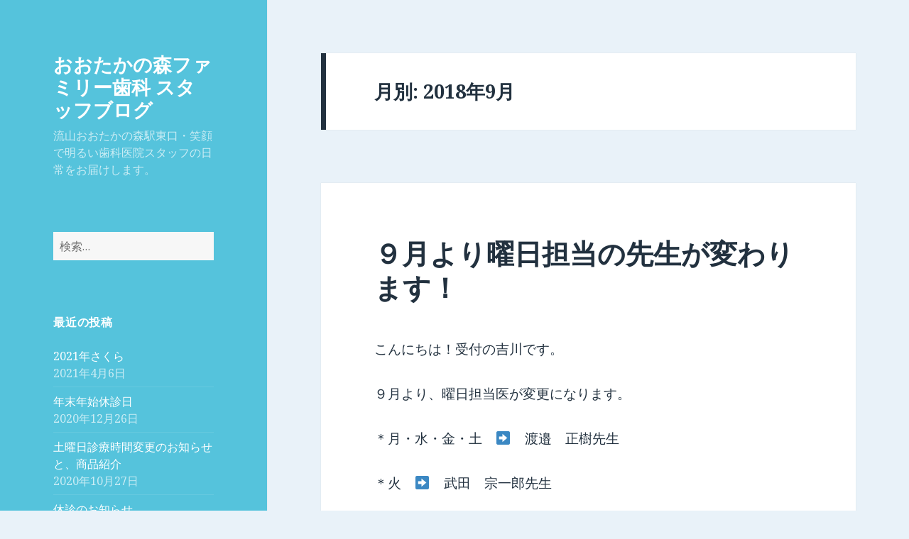

--- FILE ---
content_type: text/html; charset=UTF-8
request_url: http://otaka-familyshika.com/blog/2018/09/
body_size: 7136
content:
<!DOCTYPE html>
<html lang="ja" class="no-js">
<head>
	<meta charset="UTF-8">
	<meta name="viewport" content="width=device-width">
	<link rel="profile" href="http://gmpg.org/xfn/11">
	<link rel="pingback" href="http://otaka-familyshika.com/blog/xmlrpc.php">
	<!--[if lt IE 9]>
	<script src="http://otaka-familyshika.com/blog/wp-content/themes/twentyfifteen/js/html5.js"></script>
	<![endif]-->
	<script>(function(html){html.className = html.className.replace(/\bno-js\b/,'js')})(document.documentElement);</script>
<title>2018年9月 &#8211; おおたかの森ファミリー歯科 スタッフブログ</title>
<link rel='dns-prefetch' href='//fonts.googleapis.com' />
<link rel='dns-prefetch' href='//s.w.org' />
<link href='https://fonts.gstatic.com' crossorigin rel='preconnect' />
<link rel="alternate" type="application/rss+xml" title="おおたかの森ファミリー歯科 スタッフブログ &raquo; フィード" href="http://otaka-familyshika.com/blog/feed/" />
<link rel="alternate" type="application/rss+xml" title="おおたかの森ファミリー歯科 スタッフブログ &raquo; コメントフィード" href="http://otaka-familyshika.com/blog/comments/feed/" />
		<script type="text/javascript">
			window._wpemojiSettings = {"baseUrl":"https:\/\/s.w.org\/images\/core\/emoji\/2.2.1\/72x72\/","ext":".png","svgUrl":"https:\/\/s.w.org\/images\/core\/emoji\/2.2.1\/svg\/","svgExt":".svg","source":{"concatemoji":"http:\/\/otaka-familyshika.com\/blog\/wp-includes\/js\/wp-emoji-release.min.js?ver=4.7.29"}};
			!function(t,a,e){var r,n,i,o=a.createElement("canvas"),l=o.getContext&&o.getContext("2d");function c(t){var e=a.createElement("script");e.src=t,e.defer=e.type="text/javascript",a.getElementsByTagName("head")[0].appendChild(e)}for(i=Array("flag","emoji4"),e.supports={everything:!0,everythingExceptFlag:!0},n=0;n<i.length;n++)e.supports[i[n]]=function(t){var e,a=String.fromCharCode;if(!l||!l.fillText)return!1;switch(l.clearRect(0,0,o.width,o.height),l.textBaseline="top",l.font="600 32px Arial",t){case"flag":return(l.fillText(a(55356,56826,55356,56819),0,0),o.toDataURL().length<3e3)?!1:(l.clearRect(0,0,o.width,o.height),l.fillText(a(55356,57331,65039,8205,55356,57096),0,0),e=o.toDataURL(),l.clearRect(0,0,o.width,o.height),l.fillText(a(55356,57331,55356,57096),0,0),e!==o.toDataURL());case"emoji4":return l.fillText(a(55357,56425,55356,57341,8205,55357,56507),0,0),e=o.toDataURL(),l.clearRect(0,0,o.width,o.height),l.fillText(a(55357,56425,55356,57341,55357,56507),0,0),e!==o.toDataURL()}return!1}(i[n]),e.supports.everything=e.supports.everything&&e.supports[i[n]],"flag"!==i[n]&&(e.supports.everythingExceptFlag=e.supports.everythingExceptFlag&&e.supports[i[n]]);e.supports.everythingExceptFlag=e.supports.everythingExceptFlag&&!e.supports.flag,e.DOMReady=!1,e.readyCallback=function(){e.DOMReady=!0},e.supports.everything||(r=function(){e.readyCallback()},a.addEventListener?(a.addEventListener("DOMContentLoaded",r,!1),t.addEventListener("load",r,!1)):(t.attachEvent("onload",r),a.attachEvent("onreadystatechange",function(){"complete"===a.readyState&&e.readyCallback()})),(r=e.source||{}).concatemoji?c(r.concatemoji):r.wpemoji&&r.twemoji&&(c(r.twemoji),c(r.wpemoji)))}(window,document,window._wpemojiSettings);
		</script>
		<style type="text/css">
img.wp-smiley,
img.emoji {
	display: inline !important;
	border: none !important;
	box-shadow: none !important;
	height: 1em !important;
	width: 1em !important;
	margin: 0 .07em !important;
	vertical-align: -0.1em !important;
	background: none !important;
	padding: 0 !important;
}
</style>
<link rel='stylesheet' id='post-list-style-css'  href='http://otaka-familyshika.com/blog/wp-content/plugins/post-list-generator/post-list-generator.css?ver=1.3.0' type='text/css' media='all' />
<link rel='stylesheet' id='whats-new-style-css'  href='http://otaka-familyshika.com/blog/wp-content/plugins/whats-new-genarator/whats-new.css?ver=1.11.2' type='text/css' media='all' />
<link rel='stylesheet' id='twentyfifteen-fonts-css'  href='https://fonts.googleapis.com/css?family=Noto+Sans%3A400italic%2C700italic%2C400%2C700%7CNoto+Serif%3A400italic%2C700italic%2C400%2C700%7CInconsolata%3A400%2C700&#038;subset=latin%2Clatin-ext' type='text/css' media='all' />
<link rel='stylesheet' id='genericons-css'  href='http://otaka-familyshika.com/blog/wp-content/themes/twentyfifteen/genericons/genericons.css?ver=3.2' type='text/css' media='all' />
<link rel='stylesheet' id='twentyfifteen-style-css'  href='http://otaka-familyshika.com/blog/wp-content/themes/twentyfifteen/style.css?ver=4.7.29' type='text/css' media='all' />
<style id='twentyfifteen-style-inline-css' type='text/css'>
	/* Color Scheme */

	/* Background Color */
	body {
		background-color: #e9f2f9;
	}

	/* Sidebar Background Color */
	body:before,
	.site-header {
		background-color: #55c3dc;
	}

	/* Box Background Color */
	.post-navigation,
	.pagination,
	.secondary,
	.site-footer,
	.hentry,
	.page-header,
	.page-content,
	.comments-area,
	.widecolumn {
		background-color: #ffffff;
	}

	/* Box Background Color */
	button,
	input[type="button"],
	input[type="reset"],
	input[type="submit"],
	.pagination .prev,
	.pagination .next,
	.widget_calendar tbody a,
	.widget_calendar tbody a:hover,
	.widget_calendar tbody a:focus,
	.page-links a,
	.page-links a:hover,
	.page-links a:focus,
	.sticky-post {
		color: #ffffff;
	}

	/* Main Text Color */
	button,
	input[type="button"],
	input[type="reset"],
	input[type="submit"],
	.pagination .prev,
	.pagination .next,
	.widget_calendar tbody a,
	.page-links a,
	.sticky-post {
		background-color: #22313f;
	}

	/* Main Text Color */
	body,
	blockquote cite,
	blockquote small,
	a,
	.dropdown-toggle:after,
	.image-navigation a:hover,
	.image-navigation a:focus,
	.comment-navigation a:hover,
	.comment-navigation a:focus,
	.widget-title,
	.entry-footer a:hover,
	.entry-footer a:focus,
	.comment-metadata a:hover,
	.comment-metadata a:focus,
	.pingback .edit-link a:hover,
	.pingback .edit-link a:focus,
	.comment-list .reply a:hover,
	.comment-list .reply a:focus,
	.site-info a:hover,
	.site-info a:focus {
		color: #22313f;
	}

	/* Main Text Color */
	.entry-content a,
	.entry-summary a,
	.page-content a,
	.comment-content a,
	.pingback .comment-body > a,
	.author-description a,
	.taxonomy-description a,
	.textwidget a,
	.entry-footer a:hover,
	.comment-metadata a:hover,
	.pingback .edit-link a:hover,
	.comment-list .reply a:hover,
	.site-info a:hover {
		border-color: #22313f;
	}

	/* Secondary Text Color */
	button:hover,
	button:focus,
	input[type="button"]:hover,
	input[type="button"]:focus,
	input[type="reset"]:hover,
	input[type="reset"]:focus,
	input[type="submit"]:hover,
	input[type="submit"]:focus,
	.pagination .prev:hover,
	.pagination .prev:focus,
	.pagination .next:hover,
	.pagination .next:focus,
	.widget_calendar tbody a:hover,
	.widget_calendar tbody a:focus,
	.page-links a:hover,
	.page-links a:focus {
		background-color: #22313f; /* Fallback for IE7 and IE8 */
		background-color: rgba( 34, 49, 63, 0.7);
	}

	/* Secondary Text Color */
	blockquote,
	a:hover,
	a:focus,
	.main-navigation .menu-item-description,
	.post-navigation .meta-nav,
	.post-navigation a:hover .post-title,
	.post-navigation a:focus .post-title,
	.image-navigation,
	.image-navigation a,
	.comment-navigation,
	.comment-navigation a,
	.widget,
	.author-heading,
	.entry-footer,
	.entry-footer a,
	.taxonomy-description,
	.page-links > .page-links-title,
	.entry-caption,
	.comment-author,
	.comment-metadata,
	.comment-metadata a,
	.pingback .edit-link,
	.pingback .edit-link a,
	.post-password-form label,
	.comment-form label,
	.comment-notes,
	.comment-awaiting-moderation,
	.logged-in-as,
	.form-allowed-tags,
	.no-comments,
	.site-info,
	.site-info a,
	.wp-caption-text,
	.gallery-caption,
	.comment-list .reply a,
	.widecolumn label,
	.widecolumn .mu_register label {
		color: #22313f; /* Fallback for IE7 and IE8 */
		color: rgba( 34, 49, 63, 0.7);
	}

	/* Secondary Text Color */
	blockquote,
	.logged-in-as a:hover,
	.comment-author a:hover {
		border-color: #22313f; /* Fallback for IE7 and IE8 */
		border-color: rgba( 34, 49, 63, 0.7);
	}

	/* Border Color */
	hr,
	.dropdown-toggle:hover,
	.dropdown-toggle:focus {
		background-color: #22313f; /* Fallback for IE7 and IE8 */
		background-color: rgba( 34, 49, 63, 0.1);
	}

	/* Border Color */
	pre,
	abbr[title],
	table,
	th,
	td,
	input,
	textarea,
	.main-navigation ul,
	.main-navigation li,
	.post-navigation,
	.post-navigation div + div,
	.pagination,
	.comment-navigation,
	.widget li,
	.widget_categories .children,
	.widget_nav_menu .sub-menu,
	.widget_pages .children,
	.site-header,
	.site-footer,
	.hentry + .hentry,
	.author-info,
	.entry-content .page-links a,
	.page-links > span,
	.page-header,
	.comments-area,
	.comment-list + .comment-respond,
	.comment-list article,
	.comment-list .pingback,
	.comment-list .trackback,
	.comment-list .reply a,
	.no-comments {
		border-color: #22313f; /* Fallback for IE7 and IE8 */
		border-color: rgba( 34, 49, 63, 0.1);
	}

	/* Border Focus Color */
	a:focus,
	button:focus,
	input:focus {
		outline-color: #22313f; /* Fallback for IE7 and IE8 */
		outline-color: rgba( 34, 49, 63, 0.3);
	}

	input:focus,
	textarea:focus {
		border-color: #22313f; /* Fallback for IE7 and IE8 */
		border-color: rgba( 34, 49, 63, 0.3);
	}

	/* Sidebar Link Color */
	.secondary-toggle:before {
		color: #ffffff;
	}

	.site-title a,
	.site-description {
		color: #ffffff;
	}

	/* Sidebar Text Color */
	.site-title a:hover,
	.site-title a:focus {
		color: rgba( 255, 255, 255, 0.7);
	}

	/* Sidebar Border Color */
	.secondary-toggle {
		border-color: #ffffff; /* Fallback for IE7 and IE8 */
		border-color: rgba( 255, 255, 255, 0.1);
	}

	/* Sidebar Border Focus Color */
	.secondary-toggle:hover,
	.secondary-toggle:focus {
		border-color: #ffffff; /* Fallback for IE7 and IE8 */
		border-color: rgba( 255, 255, 255, 0.3);
	}

	.site-title a {
		outline-color: #ffffff; /* Fallback for IE7 and IE8 */
		outline-color: rgba( 255, 255, 255, 0.3);
	}

	/* Meta Background Color */
	.entry-footer {
		background-color: #f1f1f1;
	}

	@media screen and (min-width: 38.75em) {
		/* Main Text Color */
		.page-header {
			border-color: #22313f;
		}
	}

	@media screen and (min-width: 59.6875em) {
		/* Make sure its transparent on desktop */
		.site-header,
		.secondary {
			background-color: transparent;
		}

		/* Sidebar Background Color */
		.widget button,
		.widget input[type="button"],
		.widget input[type="reset"],
		.widget input[type="submit"],
		.widget_calendar tbody a,
		.widget_calendar tbody a:hover,
		.widget_calendar tbody a:focus {
			color: #55c3dc;
		}

		/* Sidebar Link Color */
		.secondary a,
		.dropdown-toggle:after,
		.widget-title,
		.widget blockquote cite,
		.widget blockquote small {
			color: #ffffff;
		}

		.widget button,
		.widget input[type="button"],
		.widget input[type="reset"],
		.widget input[type="submit"],
		.widget_calendar tbody a {
			background-color: #ffffff;
		}

		.textwidget a {
			border-color: #ffffff;
		}

		/* Sidebar Text Color */
		.secondary a:hover,
		.secondary a:focus,
		.main-navigation .menu-item-description,
		.widget,
		.widget blockquote,
		.widget .wp-caption-text,
		.widget .gallery-caption {
			color: rgba( 255, 255, 255, 0.7);
		}

		.widget button:hover,
		.widget button:focus,
		.widget input[type="button"]:hover,
		.widget input[type="button"]:focus,
		.widget input[type="reset"]:hover,
		.widget input[type="reset"]:focus,
		.widget input[type="submit"]:hover,
		.widget input[type="submit"]:focus,
		.widget_calendar tbody a:hover,
		.widget_calendar tbody a:focus {
			background-color: rgba( 255, 255, 255, 0.7);
		}

		.widget blockquote {
			border-color: rgba( 255, 255, 255, 0.7);
		}

		/* Sidebar Border Color */
		.main-navigation ul,
		.main-navigation li,
		.widget input,
		.widget textarea,
		.widget table,
		.widget th,
		.widget td,
		.widget pre,
		.widget li,
		.widget_categories .children,
		.widget_nav_menu .sub-menu,
		.widget_pages .children,
		.widget abbr[title] {
			border-color: rgba( 255, 255, 255, 0.1);
		}

		.dropdown-toggle:hover,
		.dropdown-toggle:focus,
		.widget hr {
			background-color: rgba( 255, 255, 255, 0.1);
		}

		.widget input:focus,
		.widget textarea:focus {
			border-color: rgba( 255, 255, 255, 0.3);
		}

		.sidebar a:focus,
		.dropdown-toggle:focus {
			outline-color: rgba( 255, 255, 255, 0.3);
		}
	}
</style>
<!--[if lt IE 9]>
<link rel='stylesheet' id='twentyfifteen-ie-css'  href='http://otaka-familyshika.com/blog/wp-content/themes/twentyfifteen/css/ie.css?ver=20141010' type='text/css' media='all' />
<![endif]-->
<!--[if lt IE 8]>
<link rel='stylesheet' id='twentyfifteen-ie7-css'  href='http://otaka-familyshika.com/blog/wp-content/themes/twentyfifteen/css/ie7.css?ver=20141010' type='text/css' media='all' />
<![endif]-->
<script type='text/javascript' src='http://otaka-familyshika.com/blog/wp-includes/js/jquery/jquery.js?ver=1.12.4'></script>
<script type='text/javascript' src='http://otaka-familyshika.com/blog/wp-includes/js/jquery/jquery-migrate.min.js?ver=1.4.1'></script>
<script type='text/javascript'>
/* <![CDATA[ */
var PLG_Setting = {"ajaxurl":"http:\/\/otaka-familyshika.com\/blog\/wp-admin\/admin-ajax.php","action":"get_post_ajax","plg_dateformat":"Y\u5e74n\u6708j\u65e5","next_page":"1"};
/* ]]> */
</script>
<script type='text/javascript' src='http://otaka-familyshika.com/blog/wp-content/plugins/post-list-generator/next-page.js?ver=1.3.0'></script>
<link rel='https://api.w.org/' href='http://otaka-familyshika.com/blog/wp-json/' />
<link rel="EditURI" type="application/rsd+xml" title="RSD" href="http://otaka-familyshika.com/blog/xmlrpc.php?rsd" />
<link rel="wlwmanifest" type="application/wlwmanifest+xml" href="http://otaka-familyshika.com/blog/wp-includes/wlwmanifest.xml" /> 
<meta name="generator" content="WordPress 4.7.29" />
</head>

<body class="archive date">
<div id="page" class="hfeed site">
	<a class="skip-link screen-reader-text" href="#content">コンテンツへスキップ</a>

	<div id="sidebar" class="sidebar">
		<header id="masthead" class="site-header" role="banner">
			<div class="site-branding">
										<p class="site-title"><a href="http://otaka-familyshika.com/blog/" rel="home">おおたかの森ファミリー歯科 スタッフブログ</a></p>
											<p class="site-description">流山おおたかの森駅東口・笑顔で明るい歯科医院スタッフの日常をお届けします。</p>
									<button class="secondary-toggle">﻿メニューとウィジェット</button>
			</div><!-- .site-branding -->
		</header><!-- .site-header -->

			<div id="secondary" class="secondary">

		
		
					<div id="widget-area" class="widget-area" role="complementary">
				<aside id="search-2" class="widget widget_search"><form role="search" method="get" class="search-form" action="http://otaka-familyshika.com/blog/">
				<label>
					<span class="screen-reader-text">検索:</span>
					<input type="search" class="search-field" placeholder="検索&hellip;" value="" name="s" />
				</label>
				<input type="submit" class="search-submit screen-reader-text" value="検索" />
			</form></aside>		<aside id="recent-posts-2" class="widget widget_recent_entries">		<h2 class="widget-title">最近の投稿</h2>		<ul>
					<li>
				<a href="http://otaka-familyshika.com/blog/2021/04/06/2021%e5%b9%b4%e3%81%95%e3%81%8f%e3%82%89/">2021年さくら</a>
							<span class="post-date">2021年4月6日</span>
						</li>
					<li>
				<a href="http://otaka-familyshika.com/blog/2020/12/26/%e5%b9%b4%e6%9c%ab%e5%b9%b4%e5%a7%8b%e4%bc%91%e8%a8%ba%e6%97%a5/">年末年始休診日</a>
							<span class="post-date">2020年12月26日</span>
						</li>
					<li>
				<a href="http://otaka-familyshika.com/blog/2020/10/27/%e5%9c%9f%e6%9b%9c%e6%97%a5%e8%a8%ba%e7%99%82%e6%99%82%e9%96%93%e5%a4%89%e6%9b%b4%e3%81%ae%e3%81%8a%e7%9f%a5%e3%82%89%e3%81%9b%e3%81%a8%e3%80%81%e6%ad%af%e7%a3%a8%e3%81%8d%e7%b2%89/">土曜日診療時間変更のお知らせと、商品紹介</a>
							<span class="post-date">2020年10月27日</span>
						</li>
					<li>
				<a href="http://otaka-familyshika.com/blog/2020/09/16/%e4%bc%91%e8%a8%ba%e3%81%ae%e3%81%8a%e7%9f%a5%e3%82%89%e3%81%9b/">休診のお知らせ</a>
							<span class="post-date">2020年9月16日</span>
						</li>
					<li>
				<a href="http://otaka-familyshika.com/blog/2020/08/12/%e5%a4%8f%e5%ad%a3%e4%bc%91%e8%a8%ba%e3%81%ae%e3%81%8a%e7%9f%a5%e3%82%89%e3%81%9b/">夏季休診のお知らせ</a>
							<span class="post-date">2020年8月12日</span>
						</li>
					<li>
				<a href="http://otaka-familyshika.com/blog/2019/12/24/%e5%b9%b4%e6%9c%ab%e5%b9%b4%e5%a7%8b%e4%bc%91%e8%a8%ba%e3%81%ae%e3%81%8a%e7%9f%a5%e3%82%89%e3%81%9b%e3%81%a8%e3%80%81%e3%82%af%e3%83%aa%e3%82%b9%e3%83%9e%e3%82%b9/">年末年始休診日のお知らせと、クリスマス</a>
							<span class="post-date">2019年12月24日</span>
						</li>
					<li>
				<a href="http://otaka-familyshika.com/blog/2019/10/28/%e6%b8%a1%e9%82%89%e5%85%88%e7%94%9f%e9%80%80%e8%81%b7/">渡邉先生退職</a>
							<span class="post-date">2019年10月28日</span>
						</li>
					<li>
				<a href="http://otaka-familyshika.com/blog/2019/10/09/%e9%80%81%e5%88%a5%e4%bc%9a/">送別会</a>
							<span class="post-date">2019年10月9日</span>
						</li>
					<li>
				<a href="http://otaka-familyshika.com/blog/2019/08/27/%e6%9c%80%e8%bf%91%e3%81%ae%e3%81%a7%e3%81%8d%e3%81%94%e3%81%a8/">最近のできごと</a>
							<span class="post-date">2019年8月27日</span>
						</li>
					<li>
				<a href="http://otaka-familyshika.com/blog/2019/07/31/%e5%9c%9f%e7%94%a8%e3%81%ae%e4%b8%91%e3%81%ae%e6%97%a5/">土用の丑の日</a>
							<span class="post-date">2019年7月31日</span>
						</li>
				</ul>
		</aside>		<aside id="archives-2" class="widget widget_archive"><h2 class="widget-title">アーカイブ</h2>		<ul>
			<li><a href='http://otaka-familyshika.com/blog/2021/04/'>2021年4月</a></li>
	<li><a href='http://otaka-familyshika.com/blog/2020/12/'>2020年12月</a></li>
	<li><a href='http://otaka-familyshika.com/blog/2020/10/'>2020年10月</a></li>
	<li><a href='http://otaka-familyshika.com/blog/2020/09/'>2020年9月</a></li>
	<li><a href='http://otaka-familyshika.com/blog/2020/08/'>2020年8月</a></li>
	<li><a href='http://otaka-familyshika.com/blog/2019/12/'>2019年12月</a></li>
	<li><a href='http://otaka-familyshika.com/blog/2019/10/'>2019年10月</a></li>
	<li><a href='http://otaka-familyshika.com/blog/2019/08/'>2019年8月</a></li>
	<li><a href='http://otaka-familyshika.com/blog/2019/07/'>2019年7月</a></li>
	<li><a href='http://otaka-familyshika.com/blog/2019/05/'>2019年5月</a></li>
	<li><a href='http://otaka-familyshika.com/blog/2019/03/'>2019年3月</a></li>
	<li><a href='http://otaka-familyshika.com/blog/2019/02/'>2019年2月</a></li>
	<li><a href='http://otaka-familyshika.com/blog/2019/01/'>2019年1月</a></li>
	<li><a href='http://otaka-familyshika.com/blog/2018/12/'>2018年12月</a></li>
	<li><a href='http://otaka-familyshika.com/blog/2018/11/'>2018年11月</a></li>
	<li><a href='http://otaka-familyshika.com/blog/2018/09/'>2018年9月</a></li>
	<li><a href='http://otaka-familyshika.com/blog/2018/08/'>2018年8月</a></li>
	<li><a href='http://otaka-familyshika.com/blog/2018/07/'>2018年7月</a></li>
	<li><a href='http://otaka-familyshika.com/blog/2018/06/'>2018年6月</a></li>
	<li><a href='http://otaka-familyshika.com/blog/2018/05/'>2018年5月</a></li>
	<li><a href='http://otaka-familyshika.com/blog/2018/04/'>2018年4月</a></li>
	<li><a href='http://otaka-familyshika.com/blog/2018/03/'>2018年3月</a></li>
	<li><a href='http://otaka-familyshika.com/blog/2018/02/'>2018年2月</a></li>
	<li><a href='http://otaka-familyshika.com/blog/2018/01/'>2018年1月</a></li>
	<li><a href='http://otaka-familyshika.com/blog/2017/12/'>2017年12月</a></li>
	<li><a href='http://otaka-familyshika.com/blog/2017/11/'>2017年11月</a></li>
	<li><a href='http://otaka-familyshika.com/blog/2017/10/'>2017年10月</a></li>
	<li><a href='http://otaka-familyshika.com/blog/2017/09/'>2017年9月</a></li>
	<li><a href='http://otaka-familyshika.com/blog/2017/08/'>2017年8月</a></li>
	<li><a href='http://otaka-familyshika.com/blog/2017/07/'>2017年7月</a></li>
	<li><a href='http://otaka-familyshika.com/blog/2017/06/'>2017年6月</a></li>
	<li><a href='http://otaka-familyshika.com/blog/2017/05/'>2017年5月</a></li>
	<li><a href='http://otaka-familyshika.com/blog/2017/04/'>2017年4月</a></li>
	<li><a href='http://otaka-familyshika.com/blog/2017/03/'>2017年3月</a></li>
	<li><a href='http://otaka-familyshika.com/blog/2017/02/'>2017年2月</a></li>
	<li><a href='http://otaka-familyshika.com/blog/2017/01/'>2017年1月</a></li>
	<li><a href='http://otaka-familyshika.com/blog/2016/12/'>2016年12月</a></li>
	<li><a href='http://otaka-familyshika.com/blog/2016/11/'>2016年11月</a></li>
	<li><a href='http://otaka-familyshika.com/blog/2016/10/'>2016年10月</a></li>
	<li><a href='http://otaka-familyshika.com/blog/2016/09/'>2016年9月</a></li>
	<li><a href='http://otaka-familyshika.com/blog/2016/08/'>2016年8月</a></li>
		</ul>
		</aside>			</div><!-- .widget-area -->
		
	</div><!-- .secondary -->

	</div><!-- .sidebar -->

	<div id="content" class="site-content">

	<section id="primary" class="content-area">
		<main id="main" class="site-main" role="main">

		
			<header class="page-header">
				<h1 class="page-title">月別: 2018年9月</h1>			</header><!-- .page-header -->

			
<article id="post-858" class="post-858 post type-post status-publish format-standard hentry category-1">
	
	<header class="entry-header">
		<h2 class="entry-title"><a href="http://otaka-familyshika.com/blog/2018/09/15/%ef%bc%99%e6%9c%88%e3%82%88%e3%82%8a%e6%9b%9c%e6%97%a5%e6%8b%85%e5%bd%93%e3%81%ae%e5%85%88%e7%94%9f%e3%81%8c%e5%a4%89%e3%82%8f%e3%82%8a%e3%81%be%e3%81%99%ef%bc%81/" rel="bookmark">９月より曜日担当の先生が変わります！</a></h2>	</header><!-- .entry-header -->

	<div class="entry-content">
		<p>こんにちは！受付の吉川です。</p>
<p>９月より、曜日担当医が変更になります。</p>
<p>＊月・水・金・土　➡　渡邉　正樹先生</p>
<p>＊火　➡　武田　宗一郎先生</p>
<p>よろしくお願い致します。</p>
<p>お口のお悩み何でもご相談下さい。ご予約お待ちしております！</p>
<p>&nbsp;</p>
	</div><!-- .entry-content -->

	
	<footer class="entry-footer">
		<span class="posted-on"><span class="screen-reader-text">投稿日: </span><a href="http://otaka-familyshika.com/blog/2018/09/15/%ef%bc%99%e6%9c%88%e3%82%88%e3%82%8a%e6%9b%9c%e6%97%a5%e6%8b%85%e5%bd%93%e3%81%ae%e5%85%88%e7%94%9f%e3%81%8c%e5%a4%89%e3%82%8f%e3%82%8a%e3%81%be%e3%81%99%ef%bc%81/" rel="bookmark"><time class="entry-date published" datetime="2018-09-15T16:49:01+00:00">2018年9月15日</time><time class="updated" datetime="2018-09-15T16:50:19+00:00">2018年9月15日</time></a></span><span class="comments-link"><a href="http://otaka-familyshika.com/blog/2018/09/15/%ef%bc%99%e6%9c%88%e3%82%88%e3%82%8a%e6%9b%9c%e6%97%a5%e6%8b%85%e5%bd%93%e3%81%ae%e5%85%88%e7%94%9f%e3%81%8c%e5%a4%89%e3%82%8f%e3%82%8a%e3%81%be%e3%81%99%ef%bc%81/#respond"><span class="screen-reader-text">９月より曜日担当の先生が変わります！ に</span>コメントを残す</a></span>			</footer><!-- .entry-footer -->

</article><!-- #post-## -->

<article id="post-850" class="post-850 post type-post status-publish format-standard hentry category-1">
	
	<header class="entry-header">
		<h2 class="entry-title"><a href="http://otaka-familyshika.com/blog/2018/09/15/%e7%84%bc%e3%81%8d%e9%b3%a5%e5%a5%b3%e5%ad%90%e4%bc%9a/" rel="bookmark">焼き鳥女子会</a></h2>	</header><!-- .entry-header -->

	<div class="entry-content">
		<p>受付の吉川です。夏の終わりと共に、涼しい日や雨の日が続きますね。今年の夏は、異常な暑さだったので、今ぐらいの涼しさはとても過ごしやすいですね。</p>
<p>少し前になってしまいましたが、女子会でおおたかの森に新しく出来た、『鳥貴族』に行きました！建物も新しくて、とても綺麗な店内でした(*´ω｀*)</p>
<p><img class="alignnone size-medium wp-image-855" src="http://otaka-familyshika.com/blog/wp-content/uploads/2018/09/IMG_6729-300x225.jpg" alt="" width="300" height="225" srcset="http://otaka-familyshika.com/blog/wp-content/uploads/2018/09/IMG_6729-300x225.jpg 300w, http://otaka-familyshika.com/blog/wp-content/uploads/2018/09/IMG_6729-768x576.jpg 768w, http://otaka-familyshika.com/blog/wp-content/uploads/2018/09/IMG_6729.jpg 1000w" sizes="(max-width: 300px) 100vw, 300px" /></p>
<p>衛生士中村さんオススメの『ふんわり山芋の鉄板焼』がとても美味しかったです！(写真を撮るのを忘れてしまいました・・・)５皿くらいは食べたいと思える美味しさです！</p>
<p>焼き鳥も沢山食べました！種類が豊富でとても楽しかったです(*´ω｀*)</p>
<p><img class="alignnone size-medium wp-image-856" src="http://otaka-familyshika.com/blog/wp-content/uploads/2018/09/IMG_6730-300x225.jpg" alt="" width="300" height="225" srcset="http://otaka-familyshika.com/blog/wp-content/uploads/2018/09/IMG_6730-300x225.jpg 300w, http://otaka-familyshika.com/blog/wp-content/uploads/2018/09/IMG_6730.jpg 500w" sizes="(max-width: 300px) 100vw, 300px" /></p>
<p>唐揚げのマヨネーズにも、店員さんの優しさが・・♡♡♡</p>
<p><img class="alignnone size-medium wp-image-854" src="http://otaka-familyshika.com/blog/wp-content/uploads/2018/09/IMG_6728-300x225.jpg" alt="" width="300" height="225" srcset="http://otaka-familyshika.com/blog/wp-content/uploads/2018/09/IMG_6728-300x225.jpg 300w, http://otaka-familyshika.com/blog/wp-content/uploads/2018/09/IMG_6728-768x576.jpg 768w, http://otaka-familyshika.com/blog/wp-content/uploads/2018/09/IMG_6728.jpg 1000w" sizes="(max-width: 300px) 100vw, 300px" /></p>
<p>また、みんなで行きたいと思います(*´ω｀*)</p>
<p>９月から夏休みも終わり新学期ですね。新学期、新しい季節、クリーニングをして、是非新たな気持ちで迎えてみませんか？定期検診・クリーニングのご予約是非お待ちしております！！</p>
<p>&nbsp;</p>
<p>&nbsp;</p>
<p>&nbsp;</p>
	</div><!-- .entry-content -->

	
	<footer class="entry-footer">
		<span class="posted-on"><span class="screen-reader-text">投稿日: </span><a href="http://otaka-familyshika.com/blog/2018/09/15/%e7%84%bc%e3%81%8d%e9%b3%a5%e5%a5%b3%e5%ad%90%e4%bc%9a/" rel="bookmark"><time class="entry-date published updated" datetime="2018-09-15T16:44:00+00:00">2018年9月15日</time></a></span><span class="comments-link"><a href="http://otaka-familyshika.com/blog/2018/09/15/%e7%84%bc%e3%81%8d%e9%b3%a5%e5%a5%b3%e5%ad%90%e4%bc%9a/#respond"><span class="screen-reader-text">焼き鳥女子会 に</span>コメントを残す</a></span>			</footer><!-- .entry-footer -->

</article><!-- #post-## -->

		</main><!-- .site-main -->
	</section><!-- .content-area -->


	</div><!-- .site-content -->

	<footer id="colophon" class="site-footer" role="contentinfo">
		<div class="site-info">
						<a href="https://ja.wordpress.org/">Proudly powered by WordPress</a>
		</div><!-- .site-info -->
	</footer><!-- .site-footer -->

</div><!-- .site -->

<script type='text/javascript' src='http://otaka-familyshika.com/blog/wp-content/themes/twentyfifteen/js/skip-link-focus-fix.js?ver=20141010'></script>
<script type='text/javascript'>
/* <![CDATA[ */
var screenReaderText = {"expand":"<span class=\"screen-reader-text\">\u30b5\u30d6\u30e1\u30cb\u30e5\u30fc\u3092\u5c55\u958b<\/span>","collapse":"<span class=\"screen-reader-text\">\u30b5\u30d6\u30e1\u30cb\u30e5\u30fc\u3092\u9589\u3058\u308b<\/span>"};
/* ]]> */
</script>
<script type='text/javascript' src='http://otaka-familyshika.com/blog/wp-content/themes/twentyfifteen/js/functions.js?ver=20150330'></script>
<script type='text/javascript' src='http://otaka-familyshika.com/blog/wp-includes/js/wp-embed.min.js?ver=4.7.29'></script>

</body>
</html>
